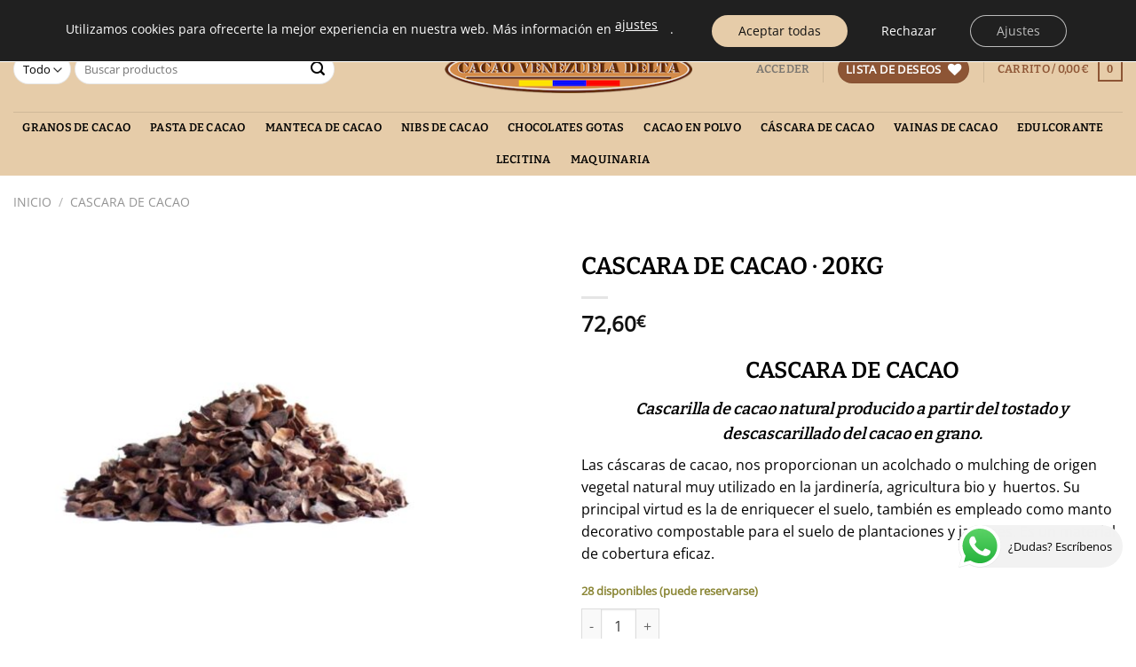

--- FILE ---
content_type: image/svg+xml
request_url: https://cacaovenezueladelta.com/wp-content/uploads/2022/07/Pago-seguro-cacao-2.svg
body_size: 10635
content:
<?xml version="1.0" encoding="utf-8"?>
<!-- Generator: Adobe Illustrator 26.2.1, SVG Export Plug-In . SVG Version: 6.00 Build 0)  -->
<svg version="1.1" id="Capa_1" xmlns="http://www.w3.org/2000/svg" xmlns:xlink="http://www.w3.org/1999/xlink" x="0px" y="0px"
	 viewBox="0 0 337.6 224" style="enable-background:new 0 0 337.6 224;" xml:space="preserve">
<style type="text/css">
	.st0{fill:#F7F7F7;}
	.st1{fill-rule:evenodd;clip-rule:evenodd;fill:#05C0C7;}
	.st2{fill:#FEFEFE;}
	.st3{fill:#1C2172;}
	.st4{fill:#E39F17;}
	.st5{fill:#EA031C;}
	.st6{fill:#2D2D2D;}
	.st7{fill:#3299DE;}
	.st8{fill:#5F6368;}
	.st9{fill:#4285F4;}
	.st10{fill:#34A853;}
	.st11{fill:#FBBC04;}
	.st12{fill:#EA4335;}
	.st13{fill:#F18A1B;}
	.st14{fill:#00ADEF;}
</style>
<g>
	<path class="st0" d="M186.5,128.3h-65.3c-6.8,0-12.4-5.6-12.4-12.4v-31c0-6.8,5.6-12.4,12.4-12.4h65.3c6.8,0,12.4,5.6,12.4,12.4v31
		C198.9,122.8,193.3,128.3,186.5,128.3z"/>
	<path class="st1" d="M153.4,97.4c-0.6,0-1.1,0.5-1.1,1.1v7.9c0,0.6,0.5,1.1,1.1,1.1s1.1-0.5,1.1-1.1v-7.9
		C154.5,97.9,154,97.4,153.4,97.4z M153.4,93.5c-0.7,0-1.2,0.5-1.2,1.2c0,0.7,0.5,1.2,1.2,1.2c0.7,0,1.2-0.5,1.2-1.2
		C154.6,94,154.1,93.5,153.4,93.5z M163.9,98.5c0-0.7-0.5-0.9-1-0.9h-5.3c-0.5,0-0.9,0.4-0.9,0.9c0,0.5,0.4,0.9,0.9,0.9h3.5
		l-4.5,6.3c-0.1,0.2-0.2,0.4-0.2,0.6c0,0.7,0.5,1,1,1h5.6c0.5,0,0.9-0.4,0.9-0.9c0-0.5-0.4-0.9-0.9-0.9h-3.8l4.4-6.2
		C163.8,99,163.9,98.8,163.9,98.5z M148.2,103.5c0,1.3-0.6,2.1-1.9,2.1c-1.3,0-1.9-0.8-1.9-2.1v-4h1.9c1.6,0,1.8,0.9,1.8,1.8
		C148.2,101.2,148.2,103.5,148.2,103.5z M150.3,101.2c0-2.2-1.2-3.7-3.9-3.7h-2v-3c0-0.6-0.5-1.1-1.1-1.1c-0.6,0-1.1,0.5-1.1,1.1
		v8.9c0,2.2,1.2,4,4,4c2.8,0,4-1.8,4-4L150.3,101.2L150.3,101.2z M172.3,97.4c-0.6,0-1.1,0.5-1.1,1.1v5c0,1.3-0.6,2.1-1.9,2.1
		c-1.3,0-1.9-0.8-1.9-2.1v-5c0-0.6-0.5-1.1-1.1-1.1c-0.6,0-1.1,0.5-1.1,1.1v5c0,2.2,1.2,4,4,4c2.8,0,4-1.8,4-4v-5
		C173.3,97.9,172.9,97.4,172.3,97.4z M188.6,101.5c0-2.2-1-4-3.8-4c-1.3,0-2.2,0.4-2.8,1c-0.6-0.6-1.5-1-2.8-1c-2.8,0-3.8,1.8-3.8,4
		v5c0,0.6,0.5,1.1,1.1,1.1c0.6,0,1.1-0.5,1.1-1.1v-5c0-1.3,0.4-2.1,1.7-2.1c1.3,0,1.7,0.8,1.7,2.1v5c0,0.6,0.5,1.1,1.1,1.1
		c0.6,0,1.1-0.5,1.1-1.1v-5c0-1.3,0.4-2.1,1.7-2.1c1.3,0,1.7,0.8,1.7,2.1v5c0,0.6,0.5,1.1,1.1,1.1c0.6,0,1.1-0.5,1.1-1.1
		L188.6,101.5z M122.8,97.4c0.8,0.5,1.8,0.4,2.4-0.4l2-2.7c0.5-0.8,0.4-1.8-0.4-2.4c-0.8-0.5-1.8-0.4-2.4,0.4l-2,2.7
		C121.9,95.8,122.1,96.9,122.8,97.4z M131.8,93.6c-0.8-0.5-1.8-0.4-2.4,0.4l-7.9,10.9c-0.5,0.8-0.4,1.8,0.4,2.4
		c0.8,0.5,1.8,0.4,2.4-0.4l7.9-10.9C132.8,95.2,132.6,94.2,131.8,93.6z M122.1,92.7c0.5-0.8,0.4-1.8-0.4-2.4
		c-0.8-0.5-1.8-0.4-2.4,0.4c-0.5,0.8-0.4,1.8,0.4,2.4C120.5,93.7,121.5,93.5,122.1,92.7z M134.1,107.7c-0.8-0.5-1.8-0.4-2.4,0.4
		c-0.5,0.8-0.4,1.8,0.4,2.4c0.8,0.5,1.8,0.4,2.4-0.4C135,109.3,134.8,108.2,134.1,107.7z M131,103.4c-0.8-0.5-1.8-0.4-2.4,0.4
		l-2,2.7c-0.5,0.8-0.4,1.8,0.4,2.4c0.8,0.5,1.8,0.4,2.4-0.4l2-2.7C131.9,105,131.7,103.9,131,103.4z"/>
</g>
<g>
	<path class="st0" d="M290,128.3h-65.3c-6.8,0-12.4-5.6-12.4-12.4v-31c0-6.8,5.6-12.4,12.4-12.4H290c6.8,0,12.4,5.6,12.4,12.4v31
		C302.4,122.8,296.9,128.3,290,128.3z"/>
	<path d="M239.4,91.8c-0.7,0.9-1.7,1.3-2.8,1.3c-0.1-1.1,0.3-2.1,1-2.9c0.7-0.8,1.7-1.3,2.7-1.4C240.5,89.9,240.1,90.9,239.4,91.8
		 M240.4,93.3c-1.5,0-2.8,0.9-3.6,0.9c-0.7,0-1.8-0.8-3.1-0.8c-1.6,0-3.1,0.9-3.8,2.3c-1.3,3.1-0.8,6.7,1.2,9.4
		c0.8,1.1,1.7,2.4,2.9,2.4c1.2,0,1.6-0.8,3-0.8s1.8,0.8,3.1,0.7c1.2,0,2.1-1.1,2.8-2.3c0.6-0.8,1-1.7,1.3-2.6
		c-1.5-0.7-2.4-2.1-2.4-3.8c0-1.4,0.8-2.8,2-3.5C243.1,94.1,241.8,93.4,240.4,93.3 M249.3,90.2v17h2.7v-5.9h3.7
		c3,0.2,5.5-2.1,5.7-5.1c0-0.2,0-0.3,0-0.5c0.2-3-2.1-5.5-5.1-5.6c-0.2,0-0.4,0-0.5,0L249.3,90.2z M251.9,92.4h2.9
		c1.8-0.2,3.4,1,3.6,2.8c0,0.2,0,0.4,0,0.6c0.1,1.8-1.2,3.3-3,3.4c-0.2,0-0.4,0-0.7,0h-2.9L251.9,92.4z M266.2,107.5
		c1.6,0.1,3.1-0.8,3.9-2.2l0,0v2h2.4v-8.5c0-2.4-2-4.1-5-4.1c-2.4-0.2-4.5,1.5-4.9,3.8h2.4c0.3-1.1,1.3-1.8,2.4-1.8
		c1.6,0,2.4,0.8,2.4,2.2v0.9l-3.3,0.2c-3.1,0.2-4.9,1.5-4.9,3.6c0.1,2.1,1.8,3.7,3.9,3.7C265.8,107.4,266,107.4,266.2,107.5
		L266.2,107.5z M266.9,105.4c-1.4,0-2.4-0.7-2.4-1.7s0.9-1.7,2.4-1.8l3-0.2v1C269.8,104.2,268.4,105.4,266.9,105.4L266.9,105.4z
		 M275.9,112c2.6,0,3.8-1,4.9-4l4.7-13.1h-2.7l-3.1,10.1l0,0l-3.1-10.1h-2.8l4.5,12.5l-0.2,0.8c-0.2,1.1-1.1,1.9-2.2,1.8h-0.8v2
		C275.2,112,275.5,111.9,275.9,112L275.9,112z"/>
</g>
<g>
	<path class="st0" d="M81.7,59.2H16.4C9.6,59.2,4,53.6,4,46.8v-31C4,8.9,9.6,3.4,16.4,3.4h65.3c6.8,0,12.4,5.6,12.4,12.4v31
		C94.1,53.6,88.6,59.2,81.7,59.2z"/>
	<g>
		<path class="st2" d="M76.8,40.7h1.7c0.5,0,0.7-0.1,0.6-0.7c-1.2-5.8-2.5-11.6-3.7-17.5C75.3,22,75.1,22,74.7,22
			c-1.1,0-2.2,0-3.3,0c-1.1-0.1-2.1,0.6-2.4,1.6c-0.6,1.5-1.3,3-1.9,4.5c-1.7,4-3.3,7.9-5,11.9c-0.2,0.6-0.3,0.8,0.5,0.8
			c0.7-0.1,1.3,0,1.9,0c0.8,0,1.8,0.2,2.4-0.1c0.6-0.4,0.7-1.4,0.9-2.1c0.1-0.4,0.4-0.6,0.8-0.6h5c0.4-0.1,0.7,0.2,0.8,0.5
			c0,0,0,0.1,0,0.1c0.1,0.7,0,1.6,0.5,2.1C75.3,41,76.2,40.6,76.8,40.7L76.8,40.7z"/>
		<path class="st2" d="M31.8,34.6c-0.1-0.1-0.1-0.2-0.1-0.3c-0.6-3.4-1.3-6.9-2-10.3c-0.2-1.2-1-2-2.1-2c-2.7-0.1-5.4,0-8.1,0
			c-0.2,0-0.4,0.1-0.5,0.3c-0.1,0.4,0.2,0.3,0.4,0.3c1.4,0.3,2.7,0.8,4,1.3c0.8,0.3,1.3,1,1.5,1.8c1.2,4.8,2.5,9.5,3.7,14.3
			c0.1,0.5,0.3,0.7,0.8,0.7c1.1-0.1,2.2-0.1,3.3,0c0.9,0.1,1.3-0.3,1.7-1.1c2.3-5.7,4.7-11.3,7.1-16.9c0.2-0.5,0.2-0.7-0.4-0.7
			c-1.2,0-2.4,0.1-3.6,0c-0.7,0-0.9,0.2-1.1,0.8C34.9,26.6,33.4,30.6,31.8,34.6z"/>
		<path class="st2" d="M49,35.9c-0.3,1.3-0.5,2.5-0.8,3.7c-0.1,0.4,0.1,0.5,0.4,0.6c1.1,0.4,2.2,0.6,3.4,0.7c2.5,0.2,4.9,0,7.1-1.3
			c3-1.7,4.5-6.9,0-9.4c-0.9-0.5-1.9-1-2.8-1.6c-0.6-0.4-1.3-0.8-1.2-1.6c0.2-0.9,0.9-1.2,1.6-1.4c0.3-0.1,0.5-0.1,0.8-0.1
			c1.3-0.1,2.7,0.1,3.9,0.7c0.4,0.2,0.5,0.1,0.7-0.3c0.2-0.9,0.4-1.9,0.6-2.8c0.1-0.5,0-0.7-0.5-0.8c-1.6-0.5-3.3-0.7-5-0.6
			c-1.9,0.1-3.8,0.8-5.2,2c-2.3,2-2.5,5.2-0.5,7.3c0.8,0.7,1.7,1.3,2.6,1.8c0.8,0.3,1.5,0.8,2.2,1.3c0.6,0.5,0.8,1.4,0.3,2
			c-0.1,0.2-0.3,0.3-0.5,0.4c-0.6,0.4-1.3,0.6-2,0.5C52.4,37.1,50.6,36.7,49,35.9L49,35.9z"/>
		<path class="st2" d="M42.4,40.7h1.8c0.4,0,0.7-0.1,0.7-0.6c0.2-1.1,0.4-2.1,0.7-3.2c1-4.7,2-9.5,3.1-14.2c0.1-0.7,0-0.7-0.6-0.7
			c-1.2,0-2.4,0-3.5,0c-0.5,0-0.7,0.2-0.8,0.7c-1.1,5.3-2.3,10.6-3.4,15.9c-0.1,0.7-0.6,1.6-0.3,2c0.4,0.5,1.4,0.1,2.1,0.2
			L42.4,40.7z"/>
		<path class="st3" d="M76.8,40.7c-0.6-0.1-1.5,0.3-2-0.1c-0.5-0.4-0.4-1.3-0.5-2.1c0-0.4-0.3-0.7-0.6-0.7c0,0-0.1,0-0.1,0
			c-1.7,0-3.3,0-5,0c-0.4-0.1-0.7,0.2-0.8,0.6c-0.2,0.7-0.4,1.8-0.9,2.1c-0.5,0.3-1.6,0.1-2.4,0.1c-0.7,0-1.3,0-1.9,0
			c-0.8,0.1-0.7-0.2-0.5-0.8c1.7-3.9,3.3-7.9,5-11.9c0.7-1.5,1.3-3,1.9-4.5c0.3-1,1.3-1.7,2.4-1.6h3.3c0.4,0,0.7,0.1,0.7,0.6
			c1.2,5.8,2.4,11.7,3.7,17.5c0.1,0.6,0,0.7-0.6,0.7C77.9,40.5,77.5,40.7,76.8,40.7L76.8,40.7z"/>
		<path class="st3" d="M73.3,34l-1.5-7c-0.9,2.3-1.6,4.4-2.4,6.5c-0.1,0.3,0,0.5,0.3,0.5C70.9,34,72.1,34,73.3,34L73.3,34z"/>
		<path class="st3" d="M31.8,34.6c1.6-4,3.1-7.9,4.7-11.9c0.2-0.5,0.5-0.8,1.1-0.8c1.2,0.1,2.4,0.1,3.6,0c0.7,0,0.7,0.2,0.4,0.7
			c-2.4,5.6-4.8,11.3-7.1,16.9c-0.4,0.9-0.8,1.2-1.7,1.2c-1.1-0.1-2.2-0.1-3.3,0c-0.5,0-0.7-0.2-0.8-0.7c-1.2-4.8-2.5-9.6-3.7-14.3
			c-0.2-0.8-0.7-1.5-1.5-1.8c-1.3-0.5-2.6-1-4-1.3c-0.2,0-0.5,0-0.4-0.3c0.1-0.2,0.2-0.3,0.5-0.3h8.1c1.1,0,1.8,0.8,2.1,2
			c0.7,3.4,1.3,6.9,2,10.3C31.7,34.4,31.7,34.5,31.8,34.6z"/>
		<path class="st3" d="M49,35.8c1.6,0.8,3.3,1.3,5.1,1.2c0.7,0,1.4-0.2,2-0.5c0.7-0.4,1-1.2,0.6-1.9c-0.1-0.2-0.3-0.4-0.4-0.5
			c-0.7-0.5-1.4-1-2.2-1.3c-1-0.5-1.8-1.1-2.6-1.8c-2-2-1.8-5.3,0.5-7.3c1.5-1.2,3.3-1.9,5.2-2c1.7-0.1,3.4,0.1,5,0.6
			c0.5,0.2,0.6,0.4,0.5,0.8c-0.2,0.9-0.4,1.9-0.6,2.8c-0.1,0.4-0.2,0.5-0.7,0.3c-1.2-0.5-2.6-0.7-3.9-0.7c-0.3,0-0.5,0-0.8,0.1
			c-0.8,0.2-1.5,0.5-1.6,1.4c-0.1,0.9,0.5,1.2,1.2,1.6c0.9,0.5,1.9,1,2.8,1.6c4.5,2.6,3,7.7,0,9.4c-2.2,1.3-4.6,1.5-7.1,1.3
			c-1.1-0.1-2.3-0.3-3.4-0.7c-0.3-0.1-0.5-0.2-0.4-0.6C48.5,38.4,48.8,37.1,49,35.8L49,35.8z"/>
		<path class="st3" d="M42.4,40.7h-0.2c-0.7-0.1-1.7,0.3-2.1-0.2c-0.3-0.4,0.2-1.3,0.3-2c1.1-5.3,2.3-10.6,3.4-15.9
			c0.1-0.5,0.2-0.7,0.8-0.7c1.2,0,2.4,0,3.5,0c0.6,0,0.7,0.1,0.6,0.7c-1,4.7-2.1,9.5-3.1,14.2c-0.2,1.1-0.5,2.1-0.7,3.2
			c-0.1,0.5-0.3,0.6-0.7,0.6C43.6,40.6,43,40.7,42.4,40.7z"/>
		<path class="st2" d="M73.3,34h-3.5c-0.4,0-0.5-0.1-0.3-0.5c0.8-2.1,1.6-4.2,2.4-6.5L73.3,34z"/>
	</g>
</g>
<g>
	<path class="st0" d="M186.5,59.2h-65.3c-6.8,0-12.4-5.6-12.4-12.4v-31c0-6.8,5.6-12.4,12.4-12.4h65.3c6.8,0,12.4,5.6,12.4,12.4v31
		C198.9,53.6,193.3,59.2,186.5,59.2z"/>
	<g>
		<path class="st2" d="M153.6,16.3c-2.5-2-5.7-3.1-8.9-3c-7.9,0.2-14.1,6.7-13.9,14.6c0.2,7.6,6.3,13.8,13.9,13.9c3.3,0,6.5-1,9.1-3
			c0.2,0,0.4,0.2,0.6,0.3c6.3,4.8,16.1,3,20.3-3.8c4.3-6.6,2.3-15.4-4.3-19.7c-4.8-3.1-11-3-15.8,0.2C154.3,16,154,16.3,153.6,16.3
			L153.6,16.3z"/>
		<path class="st2" d="M133,47.2v1.4c0,0.3,0.1,0.4,0.4,0.4c0.3,0,0.4-0.1,0.4-0.5V47c-0.1-0.5,0.3-1,0.8-1c0.1,0,0.1,0,0.2,0
			c0.6,0,0.8,0.4,0.8,1v1.6c0,0.3,0.1,0.5,0.4,0.5c0.3,0,0.4-0.2,0.4-0.5V47c0-0.7,0.2-1.1,0.9-1.1c0.7,0,0.8,0.6,0.8,1.1
			c0,0.6,0,0.9,0,1.4c0,0.3,0,0.6,0.4,0.5c0.4,0,0.4-0.3,0.4-0.5v-1.9c0-0.8-0.6-1.4-1.4-1.4c-0.2,0-0.4,0-0.6,0.1
			c-0.5,0.3-1.1,0.3-1.6,0c-0.5-0.3-1.1,0.3-1.4,0.2c-1.3-0.5-0.9,0.4-0.9,1C133,46.7,133,46.9,133,47.2L133,47.2z"/>
		<path class="st2" d="M174.6,46.4v-2.1c0-0.3-0.1-0.5-0.4-0.5s-0.4,0.2-0.4,0.4c0,0.3,0,0.4,0,0.7c0,0.5,0,0.8-0.7,0.5
			c-0.7-0.3-1.4-0.1-1.9,0.4c-0.6,0.6-0.7,1.4-0.4,2.2c0.2,0.7,0.9,1.1,1.6,1.2c0.6,0.1,1.2-0.5,1.9-0.1c0.2,0.1,0.3-0.3,0.3-0.5
			C174.6,47.8,174.6,47.1,174.6,46.4L174.6,46.4z"/>
		<path class="st2" d="M143.7,47.1c-0.1-0.5,0.2-1.1-0.1-1.7s-0.8,0.3-1.2,0c-0.1,0-0.1-0.1-0.2-0.1c-0.8-0.3-1.6,0-2.1,0.6
			c-0.5,0.7-0.5,1.7,0,2.4c0.5,0.7,1.4,0.9,2.2,0.5c0.1,0,0.3-0.2,0.3-0.1c1.3,0.6,1-0.4,1-1C143.7,47.6,143.7,47.4,143.7,47.1z"/>
		<path class="st2" d="M167,47.2c0-0.1,0-0.1,0-0.2c-0.2-0.7,0.7-2.1-1.1-1.6c-0.1,0-0.2-0.1-0.3-0.1c-0.8-0.3-1.6,0-2,0.7
			c-0.5,0.7-0.5,1.7,0,2.3c0.5,0.7,1.3,0.9,2.1,0.6c0.2-0.1,0.4-0.2,0.5-0.2c1.1,0.6,0.9-0.2,0.9-0.8C167,47.8,167,47.5,167,47.2z"
			/>
		<path class="st2" d="M154.3,47.5c0.3-0.3,1.2,0.4,1.3-0.4c0.1-0.7-0.3-1.4-0.9-1.7c-0.8-0.4-1.8-0.2-2.3,0.5
			c-0.7,0.9-0.5,2.2,0.4,2.8c0.7,0.5,1.6,0.5,2.3,0c0.2-0.1,0.3-0.3,0.1-0.5c-0.1-0.2-0.3-0.2-0.4-0.2c0,0,0,0,0,0
			c-0.4,0.2-0.8,0.3-1.2,0.2c-0.4-0.1-0.7-0.3-0.7-0.7c0-0.5,0.5-0.2,0.8-0.3C154,47.5,154.2,47.5,154.3,47.5L154.3,47.5z"/>
		<path class="st2" d="M146.1,49.1c0.1,0,0.3,0,0.4,0c0.6-0.1,1.3-0.4,1.3-1.1s-0.6-1-1.3-1.1c-0.2,0-0.4-0.1-0.6-0.1
			c-0.2,0-0.4-0.2-0.4-0.4c0-0.3,0.2-0.4,0.4-0.4c0.4-0.1,0.8,0,1.2,0.1c0.3,0.1,0.4-0.1,0.5-0.3s-0.1-0.4-0.3-0.4
			c-0.6-0.3-1.4-0.3-2,0c-0.5,0.2-0.8,0.8-0.6,1.3c0.1,0.3,0.3,0.5,0.6,0.6c0.4,0.1,0.7,0.2,1.1,0.2c0.2,0.1,0.5,0.1,0.5,0.4
			c0,0.4-0.3,0.4-0.6,0.5c-0.4,0.1-0.8,0-1.2-0.2c-0.3-0.1-0.4,0-0.5,0.2s0.1,0.3,0.3,0.4C145.3,49.1,145.7,49.2,146.1,49.1
			L146.1,49.1z"/>
		<path class="st2" d="M149.2,47.1v0.8c0,0.7,0.5,1.2,1.2,1.3c0.2,0,0.3,0,0.5-0.1c0.2-0.1,0.6-0.1,0.5-0.5s-0.3-0.3-0.6-0.2
			c-0.6,0.1-0.9-0.2-0.8-0.8c0.2-0.6-0.6-1.6,0.7-1.6c0.3,0,0.6,0.1,0.6-0.4c0-0.4-0.3-0.4-0.5-0.3c-0.6,0.1-0.9-0.1-0.8-0.8
			c0-0.3-0.1-0.4-0.4-0.4c-0.2,0-0.4,0.1-0.4,0.3c0,0,0,0.1,0,0.1c0.1,0.3-0.1,0.7-0.5,0.8c0,0-0.1,0-0.2,0c-0.3,0.1-0.3,0.5,0,0.6
			C149.5,46,149.1,46.7,149.2,47.1L149.2,47.1z"/>
		<path class="st2" d="M161.4,49.1c0.2,0,0.3,0,0.5-0.1c0.3-0.1,0.7-0.1,0.6-0.6s-0.4-0.3-0.8-0.1c-0.5,0.2-1.1,0-1.4-0.4
			c-0.3-0.4-0.3-1.1,0-1.5c0.3-0.5,0.9-0.6,1.4-0.4c0.3,0.1,0.6,0.2,0.7-0.2s-0.3-0.4-0.5-0.5c-0.8-0.3-1.6-0.1-2.1,0.5
			c-0.6,0.6-0.7,1.5-0.3,2.2C159.7,48.8,160.5,49.2,161.4,49.1z"/>
		<path class="st2" d="M156.6,47.1v1.5c0,0.3,0.2,0.4,0.4,0.4s0.4-0.1,0.4-0.4v-1.3c0-0.7,0-1.4,1.1-1.3c0.3,0,0.4-0.3,0.4-0.5
			c0-0.2-0.3-0.3-0.5-0.2s-0.7,0.3-0.9,0.2c-1-0.4-0.9,0.1-0.9,0.8C156.6,46.5,156.6,46.8,156.6,47.1L156.6,47.1z"/>
		<path class="st2" d="M168.1,47.1v1.5c0,0.3,0.1,0.4,0.4,0.4s0.4-0.1,0.4-0.4v-1.6c0-0.5,0.2-1.1,1-1.1c0.2,0.1,0.5-0.1,0.5-0.3
			c0-0.1,0-0.1,0-0.2c0-0.4-0.4-0.2-0.6-0.3c-0.2,0-0.5,0.5-0.8,0.2c-0.7-0.4-0.8,0-0.8,0.6C168.1,46.4,168.1,46.8,168.1,47.1
			L168.1,47.1z"/>
		<path class="st4" d="M153.6,16.3c0.4,0,0.7-0.3,1-0.5c6.5-4.4,15.4-2.8,19.8,3.7c3.2,4.7,3.3,11,0.2,15.8
			c-4.2,6.8-14,8.6-20.3,3.8c-0.2-0.1-0.4-0.2-0.6-0.3c-0.1-0.1-0.2-0.3-0.3-0.4c-1.7-1.3-3-3.1-3.8-5c-2.2-5-1.5-10.8,2-15.1
			C152.3,17.7,153.2,17.2,153.6,16.3L153.6,16.3z"/>
		<path class="st5" d="M153.6,16.3c-0.4,0.9-1.3,1.4-1.9,2.1c-3.5,4.2-4.3,10.1-2,15.1c0.9,1.9,2.2,3.7,3.8,5
			c0.1,0.1,0.2,0.2,0.3,0.4c-2.6,2-5.8,3-9.1,3c-7.9-0.2-14.1-6.7-13.9-14.6c0.2-7.6,6.3-13.7,13.9-13.9
			C147.9,13.3,151.1,14.3,153.6,16.3L153.6,16.3z"/>
		<path class="st6" d="M133,47.2c0-0.3,0-0.5,0-0.8c0.1-0.5-0.4-1.5,0.9-1c0.3,0.1,0.9-0.5,1.4-0.2c0.5,0.3,1.1,0.3,1.6,0
			c0.7-0.3,1.5,0,1.9,0.7c0.1,0.2,0.1,0.4,0.1,0.6c0,0.6,0,1.3,0,1.9c0,0.3,0,0.5-0.4,0.5c-0.4,0-0.4-0.3-0.4-0.5V47
			c0-0.5-0.1-1.1-0.8-1.1c-0.7,0-1,0.4-0.9,1.1v1.5c0,0.3-0.1,0.5-0.4,0.5c-0.3,0-0.4-0.2-0.4-0.5v-1.6c0-0.5-0.2-1-0.8-1
			c-0.5,0-0.9,0.4-1,0.9c0,0.1,0,0.1,0,0.2v1.6c0,0.3-0.1,0.5-0.4,0.5c-0.3,0-0.4-0.2-0.4-0.4C133,48.1,133,47.6,133,47.2L133,47.2z
			"/>
		<path class="st6" d="M174.6,46.4v2.1c0,0.2-0.1,0.6-0.3,0.5c-0.7-0.3-1.2,0.2-1.9,0.1c-0.7,0-1.3-0.5-1.6-1.2
			c-0.3-0.7-0.2-1.6,0.4-2.2c0.4-0.6,1.2-0.7,1.9-0.4c0.6,0.3,0.7,0,0.7-0.5v-0.7c0-0.2,0.1-0.4,0.4-0.4s0.4,0.1,0.4,0.5
			C174.6,44.9,174.6,45.7,174.6,46.4L174.6,46.4z"/>
		<path class="st6" d="M172.9,46c-0.6-0.1-1.2,0.3-1.3,1c0,0,0,0,0,0.1c-0.1,0.6,0.3,1.2,0.9,1.4c0,0,0,0,0,0c0.6,0.1,1.2-0.4,1.2-1
			c0,0,0-0.1,0-0.1C173.9,46.7,173.5,46.1,172.9,46L172.9,46z"/>
		<path class="st6" d="M143.7,47.1v0.8c0,0.6,0.3,1.6-1,1c-0.1,0-0.2,0.1-0.3,0.1c-0.8,0.4-1.7,0.2-2.2-0.5c-0.5-0.7-0.5-1.7,0-2.4
			c0.5-0.7,1.3-0.9,2.1-0.6c0.1,0,0.1,0,0.2,0.1c0.4,0.4,0.9-0.5,1.2,0C143.9,46,143.6,46.6,143.7,47.1z"/>
		<path class="st6" d="M142.9,47.1c0-0.6-0.4-1.1-1-1.1c0,0,0,0,0,0c-0.8,0-1.1,0.4-1.1,1.2c-0.1,0.6,0.3,1.1,0.9,1.2
			c0,0,0.1,0,0.1,0C142.4,48.4,142.9,47.9,142.9,47.1L142.9,47.1z"/>
		<path class="st6" d="M167,47.2v0.8c0,0.6,0.2,1.4-0.9,0.8c-0.1-0.1-0.3,0.1-0.5,0.2c-0.8,0.3-1.6,0.1-2.1-0.6
			c-0.5-0.7-0.5-1.6,0-2.3c0.4-0.7,1.3-1,2-0.7c0.1,0,0.3,0.2,0.3,0.1c1.8-0.5,1,0.9,1.1,1.6C167,47.1,167,47.2,167,47.2z"/>
		<path class="st6" d="M163.9,47.2c0,0.6,0.5,1.2,1.1,1.2c0,0,0,0,0.1,0c0.6,0,1.1-0.5,1.1-1.1c0,0,0,0,0-0.1c0.1-0.6-0.4-1.1-1-1.2
			c0,0-0.1,0-0.1,0C164.5,46,163.9,46.5,163.9,47.2C163.9,47.1,163.9,47.2,163.9,47.2L163.9,47.2z"/>
		<path class="st6" d="M154.4,47.5c-0.2,0-0.4,0-0.6,0c-0.3,0.1-0.7-0.2-0.8,0.3c0,0.4,0.3,0.6,0.7,0.7c0.4,0.1,0.8,0,1.2-0.2
			c0.2-0.1,0.4-0.1,0.5,0.1c0,0,0,0,0,0c0.1,0.2,0,0.3-0.1,0.5c-0.9,0.6-2.2,0.4-2.8-0.5c-0.5-0.7-0.5-1.6,0-2.3
			c0.5-0.7,1.5-1,2.3-0.5c0.7,0.3,1,1,0.9,1.7C155.5,47.9,154.7,47.2,154.4,47.5L154.4,47.5z"/>
		<path class="st6" d="M153.9,46.8c0.3-0.2,0.8,0.3,0.8-0.3c0-0.4-0.4-0.6-0.8-0.6c-0.4,0-0.8,0.2-0.8,0.6
			C153,47.1,153.6,46.7,153.9,46.8L153.9,46.8z"/>
		<path class="st6" d="M146.1,49.1c-0.4,0-0.8-0.1-1.2-0.3c-0.2-0.1-0.3-0.2-0.3-0.4c0.1-0.2,0.3-0.4,0.5-0.2
			c0.4,0.2,0.8,0.3,1.2,0.2c0.3,0,0.6-0.1,0.6-0.5c0-0.4-0.3-0.4-0.5-0.4c-0.4,0-0.7-0.1-1.1-0.2c-0.5-0.2-0.8-0.8-0.6-1.3
			c0.1-0.3,0.3-0.5,0.6-0.6c0.6-0.3,1.4-0.3,2,0c0.2,0,0.4,0.2,0.3,0.4c-0.1,0.2-0.2,0.4-0.5,0.3c-0.4-0.2-0.8-0.2-1.2-0.1
			c-0.2,0-0.4,0.2-0.4,0.4c0,0.2,0.2,0.3,0.4,0.4c0.2,0,0.4,0.1,0.6,0.1c0.7,0.1,1.3,0.4,1.3,1.1c0,0.8-0.6,1-1.3,1.1
			C146.4,49.1,146.3,49.1,146.1,49.1L146.1,49.1z"/>
		<path class="st6" d="M149.2,47.1c-0.1-0.5,0.3-1.1-0.6-1.2c-0.3,0-0.3-0.5,0-0.6c0.4,0,0.6-0.3,0.6-0.7c0-0.1,0-0.1,0-0.2
			c0-0.2,0.1-0.4,0.3-0.4c0,0,0.1,0,0.1,0c0.3,0,0.4,0.1,0.4,0.4c-0.1,0.7,0.3,0.8,0.8,0.8c0.3,0,0.5,0,0.5,0.3
			c0,0.3-0.3,0.4-0.6,0.4c-1.4,0-0.6,1-0.7,1.6c-0.1,0.5,0.2,0.9,0.8,0.8c0.3,0,0.5-0.1,0.6,0.2c0.1,0.3-0.3,0.4-0.5,0.5
			c-0.6,0.2-1.3-0.1-1.6-0.8c-0.1-0.2-0.1-0.3-0.1-0.5C149.2,47.6,149.2,47.4,149.2,47.1L149.2,47.1z"/>
		<path class="st6" d="M161.4,49.1c-0.8,0.1-1.6-0.4-1.9-1.1c-0.4-0.7-0.2-1.6,0.3-2.2c0.5-0.6,1.4-0.8,2.1-0.5
			c0.2,0.1,0.6,0.1,0.5,0.5s-0.4,0.4-0.7,0.2c-0.5-0.2-1.1-0.1-1.4,0.4c-0.3,0.4-0.3,1.1,0,1.5c0.3,0.5,0.9,0.7,1.4,0.4
			c0.3-0.1,0.6-0.3,0.8,0.1s-0.3,0.5-0.6,0.6C161.8,49.1,161.6,49.1,161.4,49.1z"/>
		<path class="st6" d="M156.6,47.1v-0.9c0-0.6-0.1-1.2,0.9-0.8c0.2,0.1,0.6-0.2,0.9-0.2c0.3,0,0.5-0.1,0.5,0.2
			c0,0.3-0.1,0.5-0.4,0.5c-1-0.1-1.1,0.6-1.1,1.3v1.3c0,0.3-0.1,0.4-0.4,0.4s-0.4-0.1-0.4-0.4L156.6,47.1L156.6,47.1z"/>
		<path class="st6" d="M168.1,47.1V46c0-0.6,0.1-1,0.8-0.6c0.4,0.2,0.5-0.3,0.8-0.2c0.3,0,0.6-0.1,0.6,0.3c0,0.2-0.1,0.4-0.3,0.5
			c-0.1,0-0.1,0-0.2,0c-0.8-0.1-1,0.4-1,1.1v1.6c0,0.3-0.1,0.4-0.4,0.4s-0.4-0.1-0.4-0.4C168.1,48.1,168.1,47.6,168.1,47.1
			L168.1,47.1z"/>
		<path class="st2" d="M172.9,46c0.6,0.1,1,0.7,0.9,1.3c0,0.6-0.5,1.1-1.1,1.1c0,0-0.1,0-0.1,0c-0.6-0.1-1.1-0.7-1-1.3c0,0,0,0,0,0
			C171.7,46.4,172.2,45.9,172.9,46C172.9,46,172.9,46,172.9,46z"/>
		<path class="st2" d="M142.9,47.1c0,0.8-0.5,1.4-1.1,1.3c-0.6,0-1.1-0.5-1.1-1.1c0,0,0-0.1,0-0.1c0-0.8,0.4-1.2,1.1-1.2
			C142.4,46,142.9,46.4,142.9,47.1C142.9,47,142.9,47.1,142.9,47.1z"/>
		<path class="st2" d="M163.9,47.2c0-0.6,0.4-1.1,1.1-1.2c0,0,0.1,0,0.1,0c0.6,0,1.1,0.5,1.1,1.1c0,0,0,0.1,0,0.1
			c0.1,0.6-0.4,1.1-1,1.2c0,0,0,0-0.1,0C164.5,48.4,163.9,47.9,163.9,47.2C163.9,47.2,163.9,47.2,163.9,47.2z"/>
		<path class="st2" d="M153.9,46.8c-0.3-0.1-0.8,0.2-0.8-0.3c0-0.4,0.4-0.6,0.8-0.6s0.8,0.2,0.8,0.6
			C154.7,47.1,154.1,46.6,153.9,46.8L153.9,46.8z"/>
	</g>
</g>
<g>
	<path class="st0" d="M290,59.3h-65.3c-6.8,0-12.4-5.6-12.4-12.4v-31c0-6.8,5.6-12.4,12.4-12.4H290c6.8,0,12.4,5.6,12.4,12.4v31
		C302.4,53.7,296.9,59.3,290,59.3z"/>
	<g>
		<path class="st2" d="M257.3,16.4c-3.2-2.5-7.4-3.5-11.4-2.8c-8.5,1.6-13.1,10.1-11.4,17.1c1.4,6.3,6.9,10.8,13.3,11.2
			c3.4,0.2,6.8-0.9,9.5-3c2.8,2.2,6.4,3.3,10,3c3.9-0.2,7.5-2.1,9.9-5.2c3.6-4.5,4.2-9.5,2-14.8c-2.7-6.2-9.5-9.6-16.1-8.2
			C261,14.3,259.1,15.2,257.3,16.4L257.3,16.4z"/>
		<path class="st2" d="M241.8,47.2v1.4c0,0.3,0.1,0.6,0.4,0.6c0.4,0,0.5-0.2,0.5-0.6c0-0.6,0-1.2,0-1.8c0-0.4,0.3-0.8,0.8-0.8
			c0,0,0.1,0,0.1,0c0.4,0,0.7,0.3,0.7,0.7c0,0,0,0.1,0,0.1v1.6c0,0.4-0.1,0.7,0.4,0.8c0.5,0.1,0.5-0.3,0.5-0.7c0-0.4,0-0.6,0-0.9
			c0-0.7-0.1-1.4,0.9-1.5c0.9,0,0.9,0.8,0.9,1.4v1.2c0,0.4,0.1,0.5,0.4,0.5c0.3,0,0.4-0.2,0.4-0.5c0-0.7,0-1.4,0-2.1
			c-0.1-0.8-0.8-1.4-1.7-1.3c-0.3,0-0.5,0.1-0.7,0.3c-0.1,0.1-0.3,0.4-0.4,0.3c-0.6-0.6-1.5-0.7-2.2-0.2c-1.3-0.8-0.9,0.3-1,0.9
			C241.7,46.7,241.8,47,241.8,47.2L241.8,47.2z"/>
		<path class="st2" d="M252.5,47.3c0-0.1,0-0.2,0-0.3c-0.2-0.6,0.8-2.2-1.1-1.5c-0.1,0-0.1-0.1-0.2-0.1c-0.8-0.3-1.7,0-2.2,0.7
			c-0.5,0.8-0.4,1.7,0.1,2.4c0.5,0.7,1.4,1,2.2,0.6c0.1-0.1,0.3-0.2,0.4-0.1c1,0.6,0.9-0.1,0.9-0.7
			C252.5,47.9,252.5,47.6,252.5,47.3L252.5,47.3z"/>
		<path class="st2" d="M255.2,45.3c-0.8,0-1.5,0.5-1.7,1.3c-0.3,0.8-0.1,1.7,0.5,2.2c0.6,0.6,1.6,0.7,2.3,0.3
			c0.2-0.1,0.6-0.1,0.4-0.6s-0.4-0.4-0.8-0.2c-0.4,0.3-0.9,0.2-1.3-0.1c-0.1-0.1-0.3-0.2-0.3-0.5c0-0.2,0.3-0.2,0.4-0.2h1.1
			c0.3,0,0.9,0.2,1.1-0.2c0.1-0.5,0-1-0.3-1.3C256.4,45.5,255.8,45.2,255.2,45.3L255.2,45.3z"/>
		<path class="st2" d="M259.8,45.3h-0.7c-0.7,0.1-1.2,0.4-1.3,1.1s0.5,1,1.1,1.2c0.3,0.1,0.6,0.1,0.8,0.2c0.3,0.1,0.4,0.1,0.4,0.3
			c0,0.2-0.2,0.3-0.4,0.4c-0.5,0.1-0.9,0-1.4-0.2c-0.3-0.2-0.5,0.1-0.6,0.3s0.1,0.4,0.3,0.5c0.7,0.4,1.7,0.4,2.4,0
			c0.5-0.2,0.8-0.9,0.5-1.4c-0.1-0.3-0.4-0.5-0.8-0.6c-0.3-0.1-0.6-0.2-0.9-0.2c-0.2,0-0.6-0.1-0.6-0.4c0-0.3,0.4-0.4,0.6-0.4
			c0.3,0,0.5,0,0.8,0.2c0.3,0.2,0.5,0,0.6-0.2s-0.1-0.5-0.3-0.5C260.3,45.4,260.1,45.3,259.8,45.3L259.8,45.3z"/>
		<path class="st2" d="M270.8,45.3c-1.1-0.1-2,0.8-2.1,1.9c0,0,0,0.1,0,0.1c0,1.1,0.9,2.1,2,2.1c1.1-0.1,2.1-1,2.1-2.1
			C272.9,46.2,272,45.3,270.8,45.3L270.8,45.3z"/>
		<path class="st2" d="M262.6,47.3c0,0.3,0,0.7,0.1,1c0.2,0.7,0.8,1.2,1.6,1c0.2,0,0.3-0.1,0.4-0.2c0.2-0.1,0.3-0.3,0.2-0.5
			s-0.2-0.4-0.5-0.3c-0.6,0.2-1-0.1-0.9-0.6c0.1-0.6-0.7-1.7,0.8-1.6c0.3,0,0.5,0,0.5-0.4s-0.2-0.5-0.5-0.4c-0.6,0.1-0.9,0-0.8-0.7
			c0-0.3-0.2-0.4-0.5-0.4c-0.2,0-0.4,0.1-0.4,0.3c0,0,0,0.1,0,0.1c0.1,0.5-0.1,0.7-0.6,0.8c-0.3,0.1-0.3,0.6-0.1,0.6
			C262.8,46.1,262.5,46.8,262.6,47.3L262.6,47.3z"/>
		<path class="st2" d="M266,47.2v1.6c0,0.2,0.1,0.4,0.3,0.4c0,0,0,0,0.1,0c0.3,0,0.5-0.1,0.5-0.4c0-0.3,0-0.9,0-1.3
			c0-0.8,0-1.5,1.1-1.4c0.3,0,0.4-0.3,0.4-0.5c0-0.4-0.3-0.3-0.5-0.3c-0.4-0.1-0.7,0.5-0.9,0.3c-1.2-0.7-0.9,0.2-0.9,0.8
			C266,46.6,266,46.9,266,47.2z"/>
		<path class="st2" d="M274.2,48.9c-0.1-0.2-0.2-0.3-0.5-0.3c-0.2,0-0.4,0.2-0.3,0.4c0,0,0,0,0,0c0,0.2,0.2,0.3,0.4,0.3
			C274,49.4,274.2,49.2,274.2,48.9z"/>
		<path class="st7" d="M257.3,16.4c1.8-1.2,3.7-2.1,5.8-2.7c6.6-1.4,13.4,2,16.1,8.2c2.2,5.3,1.6,10.3-2,14.8c-2.4,3.1-6,5-9.9,5.2
			c-3.6,0.3-7.2-0.8-10-3c-0.2-0.2-0.4-0.4-0.7-0.6c-5.1-4.6-6.1-12.2-2.5-18.1C255.1,18.8,256.1,17.6,257.3,16.4L257.3,16.4z"/>
		<path class="st5" d="M257.3,16.4c-1.2,1.2-2.2,2.4-3.2,3.8c-3.6,5.8-2.6,13.4,2.5,18.1c0.2,0.2,0.4,0.4,0.7,0.6
			c-2.7,2.2-6,3.3-9.5,3c-6.4-0.3-11.9-4.9-13.3-11.2c-1.7-7,2.9-15.5,11.4-17.1C249.9,12.9,254.1,13.9,257.3,16.4z"/>
		<path class="st6" d="M241.8,47.2v-0.8c0.1-0.6-0.3-1.7,1-0.9c0.7-0.5,1.6-0.4,2.2,0.2c0.1,0.1,0.3-0.2,0.4-0.3
			c0.7-0.5,1.6-0.4,2.1,0.3c0.2,0.2,0.3,0.5,0.3,0.7c0.1,0.7,0,1.4,0,2.1c0,0.3-0.1,0.5-0.4,0.5c-0.3,0-0.5-0.1-0.4-0.5s0-0.8,0-1.2
			c0-0.7,0.1-1.5-0.9-1.4s-0.9,0.8-0.9,1.5v0.9c0,0.3,0,0.7-0.5,0.7s-0.5-0.4-0.4-0.8v-1.6c0-0.4-0.3-0.7-0.7-0.8c0,0-0.1,0-0.1,0
			c-0.4-0.1-0.8,0.2-0.9,0.6c0,0,0,0.1,0,0.1c0,0.6,0,1.2,0,1.8c0,0.4,0,0.6-0.5,0.6c-0.4,0-0.4-0.3-0.4-0.6L241.8,47.2L241.8,47.2z
			 M252.5,47.3v0.9c0,0.6,0.1,1.4-0.9,0.7c-0.2-0.1-0.3,0-0.4,0.1c-0.8,0.4-1.7,0.2-2.2-0.6c-0.5-0.7-0.5-1.7-0.1-2.4
			c0.5-0.7,1.4-1,2.2-0.7c0.1,0,0.2,0.2,0.2,0.1c1.9-0.6,0.9,0.9,1.1,1.5C252.5,47.2,252.5,47.2,252.5,47.3L252.5,47.3z M251.6,47.3
			c0.1-0.6-0.4-1.1-1-1.2c0,0,0,0-0.1,0c-0.7,0-1.2,0.5-1.2,1.2c0,0,0,0,0,0c0,0.7,0.5,1.2,1.2,1.2C251.2,48.5,251.7,48,251.6,47.3
			C251.7,47.3,251.7,47.3,251.6,47.3L251.6,47.3z M255.2,45.2c0.6,0,1.2,0.3,1.5,0.8c0.3,0.4,0.4,0.8,0.3,1.3
			c-0.2,0.5-0.7,0.2-1.1,0.2c-0.4,0-0.8,0-1.1,0c-0.2,0-0.4-0.1-0.4,0.2c0,0.3,0.1,0.3,0.3,0.5c0.4,0.3,0.9,0.3,1.3,0.1
			c0.4-0.2,0.6-0.2,0.8,0.2s-0.2,0.4-0.4,0.6c-0.7,0.5-1.7,0.4-2.3-0.3c-0.6-0.5-0.8-1.4-0.5-2.2C253.7,45.8,254.4,45.2,255.2,45.2z
			 M255.2,46.9c0.3-0.2,0.8,0.3,0.9-0.3c0-0.4-0.4-0.6-0.8-0.6s-0.9,0.2-0.9,0.6C254.4,47.1,254.9,46.8,255.2,46.9L255.2,46.9z
			 M259.8,45.2c0.2,0,0.5,0.1,0.7,0.2c0.2,0.1,0.5,0.2,0.3,0.5c-0.2,0.4-0.3,0.4-0.6,0.2c-0.2-0.1-0.5-0.2-0.8-0.2
			c-0.3,0-0.6,0-0.6,0.4c0,0.4,0.3,0.3,0.6,0.4c0.3,0,0.6,0.1,0.9,0.2c0.6,0.1,0.9,0.7,0.8,1.2c-0.1,0.3-0.3,0.6-0.6,0.8
			c-0.7,0.4-1.7,0.4-2.4,0c-0.2-0.1-0.4-0.2-0.3-0.5c0.1-0.3,0.3-0.5,0.6-0.3c0.4,0.2,0.9,0.3,1.4,0.2c0.2,0,0.4-0.1,0.4-0.4
			c0-0.2-0.2-0.3-0.4-0.3c-0.2,0-0.6-0.1-0.8-0.2c-0.6-0.2-1.1-0.5-1.1-1.2c0.1-0.7,0.6-1,1.3-1.1C259.3,45.2,259.5,45.2,259.8,45.2
			L259.8,45.2z M270.9,45.2c1.1,0,2,0.9,2.1,2c-0.1,1.1-1,2-2.1,2.1c-1.1,0-2-1-2-2.1C268.8,46.1,269.7,45.2,270.9,45.2
			C270.8,45.2,270.8,45.2,270.9,45.2z M272,47.3c0-0.6-0.5-1.2-1.2-1.2c0,0,0,0,0,0c-0.6,0-1.2,0.5-1.2,1.1c0,0,0,0,0,0
			c0,0.7,0.5,1.2,1.2,1.2C271.5,48.4,272,47.9,272,47.3L272,47.3z M262.6,47.3c0-0.5,0.3-1.1-0.6-1.2c-0.3,0-0.3-0.6,0.1-0.6
			c0.5-0.1,0.7-0.3,0.6-0.8c0-0.2,0.1-0.4,0.3-0.4c0,0,0.1,0,0.1,0c0.3,0,0.5,0.1,0.5,0.4c-0.1,0.7,0.3,0.8,0.8,0.7
			c0.3,0,0.6,0,0.5,0.4s-0.3,0.4-0.5,0.4c-1.4-0.1-0.7,1-0.8,1.6c-0.1,0.5,0.3,0.9,0.9,0.6c0.3-0.1,0.4,0.1,0.5,0.3
			c0.1,0.2,0,0.4-0.2,0.5c-0.6,0.4-1.4,0.2-1.8-0.4c-0.1-0.1-0.1-0.3-0.2-0.4C262.6,47.9,262.6,47.6,262.6,47.3L262.6,47.3z
			 M266,47.2v-0.8c0-0.6-0.3-1.5,0.9-0.8c0.3,0.2,0.6-0.4,0.9-0.3c0.2,0,0.6,0,0.5,0.3c0,0.3-0.1,0.5-0.4,0.5
			c-1.1-0.1-1.1,0.7-1.1,1.4v1.3c0,0.4-0.2,0.4-0.5,0.4c-0.2,0-0.4-0.1-0.4-0.4c0,0,0-0.1,0-0.1L266,47.2L266,47.2z"/>
		<path class="st7" d="M274.2,48.9c0,0.3-0.1,0.5-0.4,0.5c-0.3,0-0.4,0-0.4-0.3c0-0.2,0.1-0.4,0.3-0.5c0,0,0,0,0,0
			C274.1,48.5,274.2,48.7,274.2,48.9z"/>
		<path class="st2" d="M251.7,47.3c0,0.6-0.4,1.1-1.1,1.2c0,0,0,0,0,0c-0.7,0-1.2-0.6-1.2-1.2c0-0.7,0.6-1.2,1.2-1.2c0,0,0,0,0,0
			C251.2,46.1,251.7,46.6,251.7,47.3C251.7,47.2,251.7,47.2,251.7,47.3L251.7,47.3z"/>
		<path class="st2" d="M255.2,46.9c-0.3-0.2-0.8,0.2-0.8-0.3c0-0.5,0.4-0.6,0.9-0.6c0.4,0,0.8,0.2,0.8,0.6
			C256,47.2,255.4,46.7,255.2,46.9z"/>
		<path class="st2" d="M272,47.3c0,0.7-0.5,1.2-1.2,1.2c-0.7,0-1.2-0.5-1.2-1.2c0-0.6,0.5-1.2,1.1-1.2c0,0,0,0,0,0
			C271.5,46,272,46.6,272,47.3C272,47.2,272,47.2,272,47.3z"/>
	</g>
</g>
<g>
	<path class="st0" d="M82.9,197.5H17.6c-6.8,0-12.4-5.6-12.4-12.4v-31c0-6.8,5.6-12.4,12.4-12.4h65.3c6.8,0,12.4,5.6,12.4,12.4v31
		C95.3,192,89.8,197.5,82.9,197.5z"/>
	<g>
		<path class="st8" d="M48.5,169.3v7.4h-2.4v-18.4h6.3c1.5,0,3,0.5,4.1,1.6c1.1,1,1.7,2.4,1.7,3.9c0,1.5-0.6,2.9-1.7,3.9
			c-1.1,1-2.4,1.6-4.1,1.6L48.5,169.3L48.5,169.3z M48.5,160.7v6.4h4c0.9,0,1.7-0.3,2.3-1c1.2-1.2,1.3-3.2,0.1-4.4c0,0,0,0-0.1-0.1
			c-0.6-0.6-1.5-1-2.3-1L48.5,160.7L48.5,160.7z"/>
		<path class="st8" d="M63.6,163.8c1.7,0,3.1,0.5,4.1,1.4c1,0.9,1.5,2.2,1.5,3.8v7.8H67V175h-0.1c-1,1.4-2.3,2.2-3.9,2.2
			c-1.4,0-2.5-0.4-3.5-1.2c-0.9-0.8-1.4-1.9-1.4-3.1c0-1.3,0.5-2.3,1.5-3.1c1-0.8,2.3-1.2,3.9-1.2c1.4,0,2.6,0.3,3.5,0.8v-0.5
			c0-0.8-0.4-1.6-1-2.1c-0.6-0.6-1.4-0.9-2.3-0.9c-1.3,0-2.4,0.6-3.1,1.7l-2.1-1.3C59.7,164.6,61.4,163.8,63.6,163.8z M60.6,172.9
			c0,0.6,0.3,1.2,0.8,1.5c0.5,0.4,1.2,0.6,1.8,0.6c1,0,2-0.4,2.7-1.1c0.8-0.7,1.2-1.6,1.2-2.6c-0.7-0.6-1.8-0.9-3.1-0.9
			c-1,0-1.8,0.2-2.4,0.7C60.9,171.7,60.6,172.2,60.6,172.9L60.6,172.9z"/>
		<path class="st8" d="M82.3,164.2l-7.9,18.1h-2.4l2.9-6.3l-5.2-11.8h2.6l3.8,9H76l3.6-9H82.3z"/>
		<path class="st9" d="M39,167.7c0-0.7-0.1-1.4-0.2-2.1h-10v4.1h5.7c-0.2,1.3-1,2.5-2.1,3.2v2.6h3.4C37.8,173.7,39,170.9,39,167.7z"
			/>
		<path class="st10" d="M28.8,178.1c2.9,0,5.3-0.9,7-2.6l-3.4-2.6c-0.9,0.6-2.2,1-3.6,1c-2.8,0-5.1-1.9-5.9-4.4h-3.5v2.7
			C21.2,175.8,24.8,178.1,28.8,178.1z"/>
		<path class="st11" d="M22.9,169.5c-0.4-1.3-0.4-2.7,0-4v-2.7h-3.5c-1.5,3-1.5,6.5,0,9.5L22.9,169.5z"/>
		<path class="st12" d="M28.8,161.1c1.5,0,3,0.5,4.1,1.6l0,0l3-3c-1.9-1.8-4.4-2.8-7.1-2.8c-4,0-7.6,2.3-9.4,5.8l3.5,2.7
			C23.7,163,26.1,161.1,28.8,161.1z"/>
	</g>
</g>
<g>
	<path class="st0" d="M82.9,128.3H17.6c-6.8,0-12.4-5.6-12.4-12.4v-31c0-6.8,5.6-12.4,12.4-12.4h65.3c6.8,0,12.4,5.6,12.4,12.4v31
		C95.3,122.8,89.8,128.3,82.9,128.3z"/>
	<g>
		<path class="st2" d="M29.2,96.4C29,96.3,29,96.1,29,96c0.2-0.8,0-1.7-0.5-2.3c-0.8-1-1.9-1.5-3.1-1.5c-1.9-0.1-3.9,0-5.8,0
			c-0.4,0-0.8,0.3-0.8,0.7c-0.2,1.1-0.4,2.3-0.6,3.4c-0.3,1.6-0.5,3.2-0.7,4.9c-0.2,1.6-0.5,3.3-0.8,4.9c-0.1,0.5,0.1,0.7,0.6,0.7
			h2.9c0,0.4-0.1,0.9-0.1,1.3c-0.1,0.4,0.1,0.6,0.5,0.5h2.3c0.5,0,0.7-0.3,0.8-0.7c0.2-0.9,0.4-1.9,0.4-2.8s0.4-1,1.2-1
			c2.9,0,4.7-1.5,5.1-4.3C30.7,98.1,30.3,97.1,29.2,96.4L29.2,96.4z M66.9,95.9h-2.1c-0.5,0-0.7,0.2-0.7,0.6
			c-0.3,1.7-0.6,3.4-0.8,5.1c-0.2,1.3-0.4,2.7-0.6,4c-0.1,0.4,0.1,0.5,0.5,0.6h1.6c0.3,0,0.5-0.2,0.6-0.5c0,0,0,0,0,0
			c0.1-0.7,0.2-1.3,0.3-2c0.1-0.7,0.3-0.9,1-0.9c0.7,0,1.4,0,2.2-0.1c1.7-0.4,2.6-1.6,2.9-3.3s-0.4-3-2.2-3.3
			C68.5,95.9,67.7,95.8,66.9,95.9L66.9,95.9z M40.6,102.7c2.7,0,4.1-1.2,4.4-3.8c0.3-1.3-0.5-2.5-1.8-2.8c0,0-0.1,0-0.1,0
			c-1.7-0.4-3.4-0.1-5.1-0.2c-0.3,0-0.5,0.2-0.5,0.5c-0.1,0.7-0.2,1.3-0.3,2c-0.4,2.4-0.8,4.8-1.2,7.2c-0.1,0.3,0.1,0.5,0.4,0.5h1.4
			c0.5,0,0.7-0.3,0.8-0.7s0.1-0.9,0.2-1.3C39.1,102.7,39.1,102.7,40.6,102.7L40.6,102.7z M50.9,106.2c1.2,0,1.3-0.1,1.4-0.7
			c0.2-1.6,0.5-3.2,0.7-4.8c0.2-1.4,0.2-1.4-1.3-1.4c-0.2,0-0.6-0.1-0.7,0.1c-0.3,0.7-0.6,0.3-0.9,0.1c-0.2-0.1-0.5-0.2-0.8-0.3
			c-2.5-0.5-4.7,1.4-4.9,4.1c-0.1,1.3,0.7,2.5,2,2.9c1,0.3,2,0.1,2.8-0.5c0.1-0.1,0.4-0.3,0.4-0.1C49.9,106.5,50.5,106,50.9,106.2
			L50.9,106.2z M77.4,106.2c1.1,0,1.3-0.1,1.4-0.7c0.2-1.6,0.5-3.1,0.7-4.7c0.2-1.6,0.2-1.6-1.4-1.6c-0.3,0-0.7-0.1-0.9,0.4
			c-0.1,0.3-0.3,0.1-0.4,0c-0.5-0.4-1.2-0.6-1.9-0.5c-2.2,0.1-4,2-4,4.2c-0.1,1.4,0.8,2.7,2.2,3c0.9,0.2,1.9,0,2.7-0.5
			c0.1-0.1,0.4-0.3,0.4-0.1C76.5,106.5,77.1,106.1,77.4,106.2L77.4,106.2z M55.4,108.6c0.5-0.1,1,0.2,1.4-0.4
			c1.9-2.8,3.9-5.5,5.7-8.3c0.3-0.4,0.1-0.5-0.2-0.6c-1.2-0.1-2.2,0-2.7,1.3c-0.1,0.1-0.1,0.2-0.2,0.3l-1.3,1.9
			c-0.1,0.1-0.2,0.2-0.3,0.2c-0.2,0-0.1-0.2-0.2-0.3c-0.2-0.6-0.3-1.2-0.5-1.8c-0.6-1.8-0.2-1.6-2.1-1.6h-0.2
			c-0.4,0-0.5,0.2-0.4,0.6c0.5,1.6,1.1,3.2,1.7,4.8c0.3,0.5,0.2,1.1-0.2,1.5c-0.3,0.4-0.6,0.8-0.9,1.3c-0.2,0.3-0.7,0.6-0.5,1
			C54.5,108.8,55,108.5,55.4,108.6L55.4,108.6z M81.2,106.2c1.2,0,1.2-0.1,1.4-1.3c0.1-0.8,0.2-1.6,0.4-2.4c0.3-2,0.6-4,1-6
			c0.1-0.5,0-0.8-0.6-0.8c-0.3,0-0.7,0-1,0c-0.3,0-0.5,0.1-0.6,0.5c-0.2,1.3-0.4,2.6-0.6,3.9c-0.3,1.7-0.5,3.5-0.8,5.3
			c-0.1,0.6,0.1,0.7,0.6,0.7C80.8,106.2,81,106.2,81.2,106.2L81.2,106.2z"/>
		<path class="st3" d="M20.1,106.8c-1,0-1.9,0-2.9,0c-0.5,0-0.7-0.2-0.6-0.7c0.3-1.6,0.5-3.3,0.8-4.9c0.2-1.6,0.5-3.2,0.7-4.9
			c0.2-1.1,0.3-2.3,0.6-3.4c0-0.4,0.4-0.7,0.8-0.7c1.9,0,3.9,0,5.8,0c1.2,0,2.4,0.5,3.1,1.5c0.6,0.6,0.8,1.5,0.5,2.3
			c-0.1,0.2,0,0.3,0.1,0.4c-0.1,0.3-0.1,0.5-0.2,0.8c-0.4,1.5-1.2,2.8-2.7,3.5c-1.2,0.5-2.6,0.7-3.9,0.6c-1.2-0.1-1.4,0.3-1.6,1.4
			C20.6,104.1,20.4,105.4,20.1,106.8L20.1,106.8z"/>
		<path class="st7" d="M66.9,95.8c0.8,0,1.6,0,2.5,0.1c1.7,0.4,2.5,1.6,2.2,3.3c-0.3,1.8-1.1,2.9-2.9,3.3c-0.7,0.1-1.4,0.2-2.2,0.1
			c-0.7,0-0.9,0.2-1,0.9s-0.2,1.3-0.3,2c0,0.3-0.2,0.5-0.5,0.5c0,0,0,0,0,0h-1.6c-0.3,0-0.5-0.2-0.5-0.6c0.2-1.3,0.4-2.7,0.6-4
			c0.3-1.7,0.6-3.4,0.8-5.1c0.1-0.5,0.3-0.7,0.7-0.6C65.5,95.9,66.1,95.8,66.9,95.8z M67,100.7l0.3,0c0.8,0,1.5-0.6,1.6-1.5
			c0-0.1,0-0.1,0-0.2c0-0.8-0.5-1.1-1.6-1.1c-0.1,0-0.2,0-0.4,0c-0.2-0.1-0.5,0.1-0.5,0.3c0,0,0,0.1,0,0.1c-0.1,0.6-0.2,1.3-0.3,1.9
			c-0.1,0.4,0,0.5,0.4,0.5C66.6,100.7,66.8,100.7,67,100.7L67,100.7z"/>
		<path class="st3" d="M40.6,102.7c-1.5,0-1.5,0-1.7,1.4c-0.1,0.4-0.1,0.9-0.2,1.3c-0.1,0.5-0.3,0.8-0.8,0.7s-0.9,0-1.4,0
			c-0.3,0-0.5-0.2-0.4-0.5c0.4-2.4,0.8-4.8,1.2-7.2c0.1-0.7,0.2-1.3,0.3-2c0-0.3,0.2-0.5,0.5-0.5c1.7,0.1,3.4-0.2,5.1,0.2
			c1.3,0.2,2.1,1.5,1.9,2.7c0,0,0,0,0,0.1C44.6,101.5,43.3,102.7,40.6,102.7L40.6,102.7z M40.3,100.7l0.6,0c0.8,0,1.5-0.7,1.5-1.6
			c0,0,0-0.1,0-0.1c0-0.7-0.5-1-1.5-1h-0.5c-0.2-0.1-0.4,0.1-0.5,0.3c0,0,0,0.1,0,0.1c-0.1,0.7-0.2,1.3-0.4,2c0,0.3,0.1,0.4,0.3,0.4
			L40.3,100.7z"/>
		<path class="st7" d="M20.1,106.8c0.2-1.4,0.4-2.7,0.6-4.1c0.2-1.1,0.3-1.5,1.6-1.4c1.3,0.1,2.7-0.1,3.9-0.6c1.5-0.7,2.3-2,2.7-3.5
			c0.1-0.3,0.1-0.5,0.2-0.8c1.1,0.7,1.6,1.7,1.3,3.3c-0.5,2.8-2.3,4.4-5.1,4.3c-0.9,0-1.2,0.2-1.2,1c-0.1,0.9-0.3,1.9-0.4,2.8
			c-0.1,0.5-0.3,0.8-0.8,0.7h-2.3c-0.4,0-0.6-0.1-0.5-0.5C20.1,107.6,20.1,107.2,20.1,106.8z"/>
		<path class="st3" d="M50.9,106.2c-0.3-0.1-1,0.3-1.1-0.5c0-0.2-0.3,0-0.4,0.1c-0.8,0.6-1.9,0.8-2.8,0.5c-1.3-0.3-2.1-1.6-2-2.9
			c0.1-2.7,2.3-4.6,4.9-4.1c0.3,0,0.5,0.1,0.8,0.3c0.3,0.2,0.6,0.6,0.9-0.1c0.1-0.2,0.5-0.1,0.7-0.1c1.4,0,1.5,0,1.3,1.4
			c-0.2,1.6-0.5,3.2-0.7,4.8C52.2,106.1,52,106.2,50.9,106.2L50.9,106.2z M48.4,104.5c1.1,0,2-0.9,2.1-2c0-0.8-0.6-1.5-1.4-1.5
			c0,0-0.1,0-0.1,0c-1.1,0-2,0.9-2,2.1c0,0.8,0.6,1.4,1.3,1.4C48.3,104.5,48.3,104.5,48.4,104.5L48.4,104.5z"/>
		<path class="st7" d="M77.4,106.2c-0.3-0.1-0.9,0.2-1.1-0.5c-0.1-0.2-0.3,0-0.4,0.1c-0.8,0.5-1.7,0.7-2.7,0.5
			c-1.4-0.3-2.3-1.6-2.2-3c0-2.2,1.7-4.1,4-4.2c0.7-0.1,1.4,0.1,1.9,0.5c0.1,0.1,0.3,0.3,0.4,0c0.2-0.5,0.5-0.4,0.9-0.4
			c1.6,0,1.6,0,1.4,1.6s-0.5,3.1-0.7,4.7C78.8,106.1,78.6,106.2,77.4,106.2L77.4,106.2z M75,104.5c1.1,0,2-0.9,2.1-2
			c0-0.8-0.6-1.4-1.4-1.5c0,0-0.1,0-0.1,0c-1.1,0-2,0.9-2.1,2c0,0.8,0.5,1.4,1.3,1.5C74.8,104.5,74.9,104.5,75,104.5z"/>
		<path class="st3" d="M55.4,108.6c-0.4-0.1-0.9,0.2-1.1-0.2c-0.2-0.4,0.3-0.7,0.5-1c0.3-0.4,0.6-0.9,0.9-1.3c0.4-0.4,0.4-1,0.2-1.5
			c-0.6-1.6-1.1-3.2-1.7-4.8c-0.1-0.4,0-0.6,0.4-0.6h0.2c1.9,0,1.6-0.3,2.1,1.6c0.2,0.6,0.4,1.2,0.5,1.8c0,0.1,0,0.3,0.2,0.3
			s0.3-0.1,0.3-0.2l1.3-1.9c0.1-0.1,0.1-0.2,0.2-0.3c0.5-1.3,1.6-1.4,2.7-1.3c0.3,0,0.5,0.2,0.2,0.6c-1.8,2.8-3.8,5.5-5.7,8.3
			C56.4,108.8,55.9,108.5,55.4,108.6L55.4,108.6z"/>
		<path class="st7" d="M81.2,106.2h-0.5c-0.5,0-0.7-0.2-0.6-0.7c0.3-1.7,0.6-3.5,0.8-5.3c0.2-1.3,0.4-2.6,0.6-3.9
			c0.1-0.4,0.3-0.5,0.6-0.5c0.3,0,0.7,0,1,0c0.6-0.1,0.7,0.3,0.6,0.8c-0.3,2-0.6,4-1,6c-0.1,0.8-0.3,1.6-0.4,2.4
			C82.4,106.1,82.3,106.2,81.2,106.2z"/>
		<path class="st2" d="M67,100.7h-0.5c-0.4,0-0.5-0.1-0.4-0.5c0.2-0.6,0.2-1.3,0.3-1.9c0-0.2,0.2-0.4,0.4-0.4c0,0,0.1,0,0.1,0
			c0.1,0,0.2,0,0.4,0c1.1,0,1.6,0.3,1.6,1.1c0.1,0.8-0.5,1.6-1.4,1.6c-0.1,0-0.1,0-0.2,0L67,100.7z M40.3,100.7h-0.5
			c-0.3,0-0.4-0.1-0.3-0.4c0.1-0.7,0.3-1.3,0.4-2c0-0.2,0.2-0.4,0.4-0.4c0,0,0.1,0,0.1,0h0.5c1,0,1.4,0.3,1.5,1
			c0.1,0.8-0.5,1.6-1.3,1.7c0,0-0.1,0-0.1,0L40.3,100.7L40.3,100.7z M48.4,104.5c-0.8,0.1-1.4-0.5-1.5-1.2c0-0.1,0-0.1,0-0.2
			c0-1.1,0.9-2,2-2.1c0.8-0.1,1.5,0.6,1.5,1.4c0,0,0,0.1,0,0.1C50.4,103.6,49.5,104.5,48.4,104.5z M75,104.5
			c-0.8,0.1-1.4-0.5-1.5-1.3c0-0.1,0-0.1,0-0.2c0-1.1,1-2,2.1-2c0.8,0,1.4,0.6,1.5,1.3c0,0,0,0.1,0,0.1
			C77,103.6,76.1,104.5,75,104.5z"/>
	</g>
</g>
<g>
	<path class="st0" d="M290,197.6h-65.3c-6.8,0-12.4-5.6-12.4-12.4v-31c0-6.8,5.6-12.4,12.4-12.4H290c6.8,0,12.4,5.6,12.4,12.4v31
		C302.4,192,296.9,197.6,290,197.6z"/>
	<g>
		<path class="st13" d="M288.8,160.9v13.3c0,5.1-4.1,9.2-9.2,9.2H237C256.7,183.5,275.5,175.3,288.8,160.9z"/>
		<path class="st13" d="M256.2,155.9c-2.3,0.1-4.1,1.9-4,4.2c0.1,2.3,1.9,4.1,4.2,4c2.2-0.1,4-1.9,4-4.1
			C260.4,157.7,258.5,155.9,256.2,155.9z"/>
		<rect x="234.4" y="156.1" width="1.4" height="7.8"/>
		<path d="M232.8,158.3c-0.2-0.5-0.5-0.9-0.9-1.2c-0.4-0.3-0.8-0.6-1.3-0.8c-0.5-0.1-1-0.2-1.5-0.2h-3.2v7.8h3c0.5,0,1-0.1,1.5-0.2
			c0.5-0.2,1-0.4,1.4-0.7c0.9-0.7,1.4-1.8,1.4-3C233.1,159.4,233,158.8,232.8,158.3z M231.4,161.3c-0.2,0.3-0.4,0.6-0.7,0.8
			c-0.3,0.2-0.7,0.4-1.1,0.4c-0.4,0.1-0.8,0.2-1.3,0.2h-1.1v-5.4h1.3c0.4,0,0.8,0.1,1.2,0.3c0.3,0.1,0.6,0.3,0.9,0.4
			c0.3,0.2,0.5,0.5,0.6,0.8c0.2,0.4,0.3,0.8,0.2,1.2C231.6,160.5,231.5,160.9,231.4,161.3z"/>
		<path d="M241.7,159.9c-0.3-0.2-0.5-0.3-0.8-0.4c-0.3-0.1-0.6-0.2-0.9-0.3c-0.3-0.1-0.5-0.2-0.7-0.4c-0.2-0.1-0.3-0.4-0.3-0.6
			c0-0.2,0-0.3,0.1-0.5c0.1-0.1,0.2-0.2,0.3-0.3c0.1-0.1,0.3-0.1,0.4-0.2c0.2,0,0.3,0,0.5,0c0.3,0,0.6,0,0.8,0.1
			c0.2,0.1,0.5,0.2,0.6,0.5l1.1-1.1c-0.3-0.3-0.7-0.5-1.1-0.6c-0.8-0.2-1.6-0.2-2.3,0c-0.3,0.1-0.7,0.2-0.9,0.4
			c-0.3,0.2-0.5,0.4-0.7,0.7c-0.2,0.3-0.3,0.7-0.3,1.1c0,0.4,0.1,0.8,0.3,1.1c0.2,0.3,0.4,0.5,0.7,0.7c0.3,0.2,0.6,0.3,0.9,0.4
			c0.3,0.1,0.6,0.2,0.9,0.3c0.3,0.1,0.5,0.2,0.7,0.4c0.2,0.2,0.3,0.4,0.3,0.7c0,0.2,0,0.3-0.1,0.5c-0.1,0.1-0.2,0.2-0.3,0.3
			c-0.1,0.1-0.3,0.2-0.5,0.2c-0.2,0-0.3,0-0.5,0c-0.3,0-0.6-0.1-0.9-0.2c-0.3-0.1-0.5-0.4-0.7-0.6l-1.1,1.1c0.3,0.4,0.7,0.7,1.2,0.8
			c0.5,0.2,0.9,0.2,1.4,0.2c0.4,0,0.8,0,1.1-0.1c0.3-0.1,0.7-0.3,0.9-0.5c0.3-0.2,0.5-0.5,0.6-0.8c0.2-0.3,0.3-0.7,0.2-1.1
			c0-0.4-0.1-0.8-0.3-1.1C242.3,160.3,242,160,241.7,159.9z"/>
		<polygon points="270.5,160.6 274.2,160.6 274.2,159.3 270.5,159.3 270.5,157.4 274.4,157.4 274.4,156.1 269.1,156.1 269.1,163.9 
			274.6,163.9 274.6,162.7 270.5,162.7 		"/>
		<path d="M279.9,160.5c0.5,0,1-0.3,1.4-0.7c0.3-0.4,0.5-0.9,0.5-1.4c0-0.4-0.1-0.8-0.2-1.1c-0.2-0.3-0.4-0.5-0.7-0.7
			c-0.3-0.2-0.6-0.3-1-0.4c-0.4,0-0.8,0-1.1,0h-2.9v7.8h1.4v-3.4h1.1l1.8,3.3h1.7L279.9,160.5z M279.2,159.5h-1.7v-2.2h1.3h0.6
			c0.2,0,0.4,0.1,0.5,0.1c0.2,0.1,0.3,0.2,0.4,0.3c0.1,0.2,0.2,0.4,0.1,0.6c0,0.2,0,0.4-0.1,0.6c-0.1,0.1-0.3,0.3-0.4,0.3
			L279.2,159.5z"/>
		<path d="M249,162.7c-0.3,0.2-0.6,0.2-1,0.2c-1.1,0-2.2-0.7-2.6-1.8c-0.1-0.4-0.2-0.8-0.2-1.2c0-0.4,0.1-0.8,0.2-1.1
			c0.1-0.3,0.3-0.6,0.6-0.9c0.3-0.3,0.6-0.5,0.9-0.6c0.4-0.1,0.7-0.2,1.1-0.2c0.3,0,0.6,0.1,0.8,0.1c0.3,0.1,0.6,0.4,0.9,0.6
			l1.1-0.8c-0.3-0.4-0.8-0.8-1.3-1c-0.5-0.2-1-0.3-1.5-0.3c-0.6,0-1.2,0.1-1.7,0.3c-0.5,0.2-1,0.5-1.3,0.8c-0.4,0.4-0.7,0.8-0.9,1.3
			c-0.2,0.5-0.3,1.1-0.3,1.7c0,0.6,0.1,1.1,0.3,1.7c0.2,0.5,0.5,0.9,0.9,1.3c0.4,0.4,0.8,0.7,1.3,0.8c0.5,0.2,1.1,0.3,1.7,0.3
			c0.6,0,1.1-0.1,1.7-0.3c0.5-0.2,1-0.6,1.3-1.1l-1.2-0.8C249.6,162.2,249.3,162.5,249,162.7z"/>
		<polygon points="264.4,162 262.2,156.1 260.5,156.1 263.7,163.9 264.9,163.9 268.2,156.1 266.6,156.1 		"/>
		<path class="st13" d="M288.8,160.9v13.3c0,5.1-4.1,9.2-9.2,9.2H237C256.7,183.5,275.5,175.3,288.8,160.9z"/>
	</g>
</g>
<g>
	<path class="st0" d="M186.5,197.5h-65.3c-6.8,0-12.4-5.6-12.4-12.4v-31c0-6.8,5.6-12.4,12.4-12.4h65.3c6.8,0,12.4,5.6,12.4,12.4v31
		C198.9,192,193.3,197.5,186.5,197.5z"/>
	<g>
		<path class="st14" d="M152.9,163h-1.7l-3.9,8.4l-4-8.4H138v11.2l-5.1-11.2h-5l-5.7,13.2h3.9l1.2-2.9h6.2l1.3,2.9h6.6v-9.5l4.4,9.5
			h3.2l4-8.7v8.7h3.5V163H152.9z M128.5,170.3l1.8-4.4l1.9,4.4H128.5z"/>
		<path class="st14" d="M185.4,163h-4.6l-3.7,4l-3.7-4h-14.5v13.2h14.2l3.9-4.2l3.8,4.2h4.6l-6.1-6.6L185.4,163z M169.6,174.9v-1.7
			h-7.4v-2.1h7.4v-3h-7.4V166h7.4v-2l5.1,5.6L169.6,174.9z"/>
	</g>
</g>
</svg>
